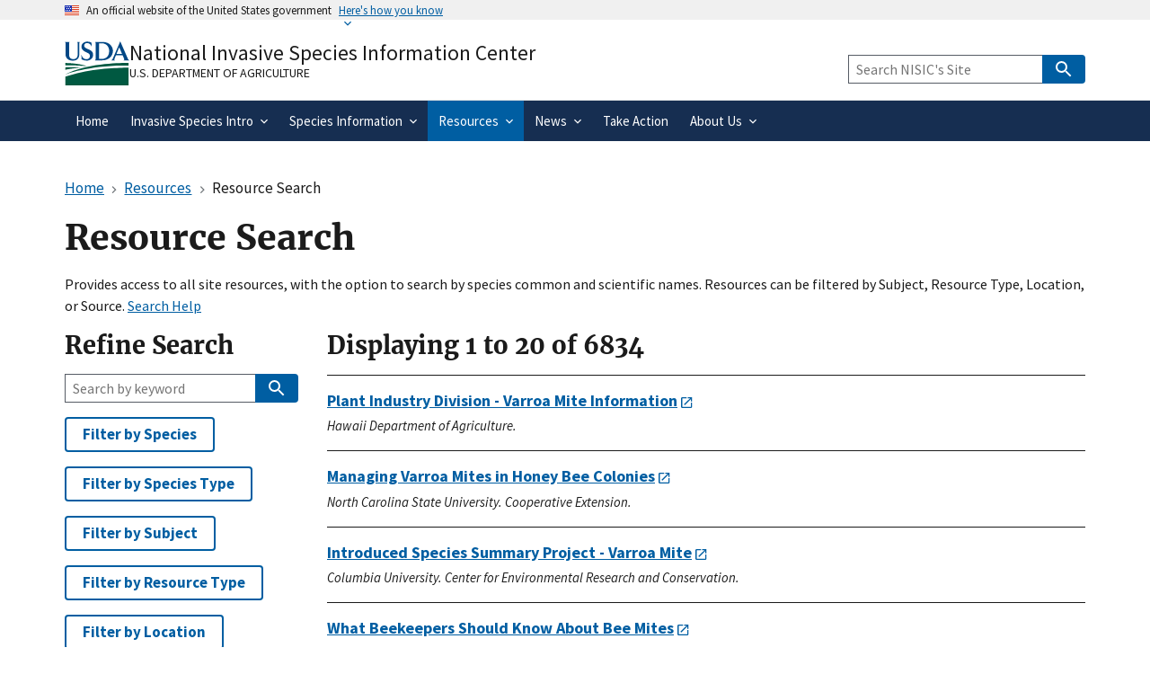

--- FILE ---
content_type: text/html; charset=UTF-8
request_url: https://www.invasivespeciesinfo.gov/resources/search?f%5B0%5D=field_subject%3A254&f%5B1%5D=field_source%3A66&f%5B2%5D=field_location%3A158&sort=search_api_relevance&order=desc
body_size: 12708
content:
<!DOCTYPE html>
<html lang="en" dir="ltr">
  <head>
    <meta charset="utf-8" />
<meta name="description" content="Provides access to site invasive species resources, and can be filtered by species name, topic, and location." />
<link rel="canonical" href="https://www.invasivespeciesinfo.gov/resources/search" />
<meta name="msvalidate.01" content="656BB6333E0E66DAF26EEEB7A33D55B2" />
<meta name="google-site-verification" content="bcj9y1glIx2QlVbaRtmKtbuGHO8p25Ua_CFuvr0AKOI" />
<meta name="Generator" content="Drupal 11 (https://www.drupal.org)" />
<meta name="MobileOptimized" content="width" />
<meta name="HandheldFriendly" content="true" />
<meta name="viewport" content="width=device-width, initial-scale=1.0" />
<link rel="icon" href="/themes/custom/global_subtheme/favicon.ico" type="image/vnd.microsoft.icon" />

    <title>Resource Search 1 | National Invasive Species Information Center</title>
    <link rel="apple-touch-icon-precomposed" href="/themes/custom/nal_global/images/favicons/favicon-57.png">
    <link rel="apple-touch-icon-precomposed" sizes="72x72" href="/themes/custom/nal_global/images/favicons/favicon-72.png">
    <link rel="apple-touch-icon-precomposed" sizes="114x114" href="/themes/custom/nal_global/images/favicons/favicon-114.png">
    <link rel="apple-touch-icon-precomposed" sizes="144x144" href="/themes/custom/nal_global/images/favicons/favicon-144.png">
    <link rel="stylesheet" media="all" href="/sites/default/files/css/css_zbFABFEhKu_c-w3i9lo5XEKAw6wYtz9eahSv3iWAG3g.css?delta=0&amp;language=en&amp;theme=global_subtheme&amp;include=[base64]" />
<link rel="stylesheet" media="all" href="/sites/default/files/css/css_9uUFQO7dux0I_ZQj7MByISXpg-TLoRchh1C8pmFng_I.css?delta=1&amp;language=en&amp;theme=global_subtheme&amp;include=[base64]" />

    <script type="application/json" data-drupal-selector="drupal-settings-json">{"path":{"baseUrl":"\/","pathPrefix":"","currentPath":"resources\/search","currentPathIsAdmin":false,"isFront":false,"currentLanguage":"en","theme":"themes\/custom\/global_subtheme","currentQuery":{"f":["field_subject:254","field_source:66","field_location:158"],"order":"desc","sort":"search_api_relevance"}},"pluralDelimiter":"\u0003","suppressDeprecationErrors":true,"ajaxPageState":{"libraries":"[base64]","theme":"global_subtheme","theme_token":null},"ajaxTrustedUrl":{"\/resources\/search":true,"https:\/\/search.invasivespeciesinfo.gov\/search":true},"gtag":{"tagId":"G-H1F3FTEGSQ","consentMode":false,"otherIds":["G-ER98FFN75C"],"events":[],"additionalConfigInfo":[]},"data":{"extlink":{"extTarget":false,"extTargetAppendNewWindowDisplay":true,"extTargetAppendNewWindowLabel":"(opens in a new window)","extTargetNoOverride":false,"extNofollow":false,"extTitleNoOverride":false,"extNoreferrer":false,"extFollowNoOverride":false,"extClass":"ext","extLabel":"(link is external)","extImgClass":false,"extSubdomains":false,"extExclude":"","extInclude":"","extCssExclude":".social-link,.usa-button,.important-links,.site-branding__usda","extCssInclude":"","extCssExplicit":"","extAlert":false,"extAlertText":"You are leaving a federal website to go to an external one.  We are not responsible for the content on external websites.","extHideIcons":false,"mailtoClass":"mailto","telClass":"","mailtoLabel":"(link sends email)","telLabel":"(link is a phone number)","extUseFontAwesome":false,"extIconPlacement":"append","extPreventOrphan":false,"extFaLinkClasses":"fa fa-external-link","extFaMailtoClasses":"fa fa-envelope-o","extAdditionalLinkClasses":"","extAdditionalMailtoClasses":"","extAdditionalTelClasses":"","extFaTelClasses":"fa fa-phone","allowedDomains":[],"extExcludeNoreferrer":""}},"sitewideAlert":{"refreshInterval":15000,"automaticRefresh":false},"facets_views_ajax":{"facets_summary_ajax":{"facets_summary_id":"resource_search_summary","view_id":"resource_search","current_display_id":"search_page","ajax_path":"\/views\/ajax"}},"user":{"uid":0,"permissionsHash":"9415cb1acf2c1d6baa94ad267bec2a0fc5123f38ad18046bdf83a6566f442393"}}</script>
<script src="/sites/default/files/js/js_ija8ZFugCrI4b9TqP2n12QC2VIUKi43fQ5LmFrot-d0.js?scope=header&amp;delta=0&amp;language=en&amp;theme=global_subtheme&amp;include=[base64]"></script>
<script src="/modules/contrib/google_tag/js/gtag.js?t81w3w"></script>
<script src="https://dap.digitalgov.gov/Universal-Federated-Analytics-Min.js?agency=USDA&amp;subagency=ARS-NAL&amp;siteplatform=Drupal&amp;yt=true&amp;pga4=G-H1F3FTEGSQ" id="_fed_an_ua_tag" async></script>

  </head>
  <body>
        <a href="#main-content" class="visually-hidden focusable">
      Skip to main content
    </a>
    
      <div class="dialog-off-canvas-main-canvas" data-off-canvas-main-canvas>
    <section class="usa-banner" aria-label="Official website of the United States government">
  <div class="usa-accordion">
    <header class="usa-banner__header">
      <div class="usa-banner__inner">
        <div class="grid-col-auto">
          <img aria-hidden="true" class="usa-banner__header-flag" src="/themes/custom/nal_global/uswds/img/us_flag_small.png" alt="" />
        </div>
        <div class="grid-col-fill tablet:grid-col-auto" aria-hidden="true">
          <p class="usa-banner__header-text">An official website of the United States government</p>
          <p class="usa-banner__header-action">Here&apos;s how you know</p>
        </div>
        <button type="button" class="usa-accordion__button usa-banner__button" aria-expanded="false" aria-controls="gov-banner-default">
          <span class="usa-banner__button-text">Here&apos;s how you know</span>
        </button>
      </div>
    </header>
    <div class="usa-banner__content usa-accordion__content" id="gov-banner-default">
      <div class="grid-row grid-gap-lg">
        <div class="usa-banner__guidance tablet:grid-col-6">
          <svg width="40px" height="40px" class="usa-banner__icon usa-media-block__img banner-svg" id="dot_gov_icon" data-name="dot gov icon" xmlns="http://www.w3.org/2000/svg" viewBox="0 0 54 54">
            <defs>
              <style>
                .icon-dot-gov-1 {
                  fill: #007faa;
                }

                .icon-dot-gov-2 {
                  fill: none;
                  stroke: #046b99 !important;
                  stroke-miterlimit: 10;
                }
              </style>
            </defs>
            <title>dot gov icon</title>
            <path class="icon-dot-gov-1" d="M36.5,20.91v1.36H35.15a0.71,0.71,0,0,1-.73.68H18.23a0.71,0.71,0,0,1-.73-0.68H16.14V20.91l10.18-4.07Zm0,13.57v1.36H16.14V34.48a0.71,0.71,0,0,1,.73-0.68h18.9A0.71,0.71,0,0,1,36.5,34.48ZM21.57,23.62v8.14h1.36V23.62h2.71v8.14H27V23.62h2.71v8.14h1.36V23.62h2.71v8.14h0.63a0.71,0.71,0,0,1,.73.68v0.68H17.5V32.45a0.71,0.71,0,0,1,.73-0.68h0.63V23.62h2.71Z" />
            <circle class="icon-dot-gov-2" cx="27" cy="27.12" r="26" />
          </svg>
          <div class="usa-media-block__body">
            <p>
              <strong>Official websites use .gov</strong><br>
                A <strong>.gov</strong> website belongs to an official government organization in the United States.            </p>
          </div>
        </div>
        <div class="usa-banner__guidance tablet:grid-col-6">
          <svg width="40px" height="40px" class="usa-banner__icon usa-media-block__img banner-svg" id="https_icon" data-name="https icon" xmlns="http://www.w3.org/2000/svg" viewBox="0 0 54 54">
            <defs>
              <style>
                .icon-https-1 {
                  fill: #549500;
                }

                .icon-https-2 {
                  fill: none;
                  stroke: #458600;
                  stroke-miterlimit: 10;
                }
              </style>
            </defs>
            <title>https icon</title>
            <path class="icon-https-1" d="M34.72,34.84a1.29,1.29,0,0,1-1.29,1.29H20.57a1.29,1.29,0,0,1-1.29-1.29V27.12a1.29,1.29,0,0,1,1.29-1.29H21V23.26a6,6,0,0,1,12,0v2.57h0.43a1.29,1.29,0,0,1,1.29,1.29v7.72Zm-4.29-9V23.26a3.43,3.43,0,0,0-6.86,0v2.57h6.86Z" />
            <circle class="icon-https-2" cx="27" cy="27.12" r="26" />
          </svg>
          <div class="usa-media-block__body">
            <p>
              <strong>Secure .gov websites use HTTPS</strong><br>
                A <strong>lock</strong> ( <span class="icon-lock"><svg xmlns="http://www.w3.org/2000/svg" width="52" height="64" viewBox="0 0 52 64" class="usa-banner__lock-image" role="img" aria-hidden="true"><path fill="#000000" fill-rule="evenodd" d="M26 0c10.493 0 19 8.507 19 19v9h3a4 4 0 0 1 4 4v28a4 4 0 0 1-4 4H4a4 4 0 0 1-4-4V32a4 4 0 0 1 4-4h3v-9C7 8.507 15.507 0 26 0zm0 8c-5.979 0-10.843 4.77-10.996 10.712L15 19v9h22v-9c0-6.075-4.925-11-11-11z"/></svg></span> ) or <strong>https://</strong> means you’ve safely connected to the .gov website. Share sensitive information only on official, secure websites.            </p>
          </div>
        </div>
      </div>
    </div>
  </div>
</section>



<header data-component-id="nal_global:header__extended" class="usa-header usa-header--extended">
  <div class="usa-navbar">
    
<div data-component-id="nal_global:site_branding" class="nal-site-branding">
  <svg xmlns="http://www.w3.org/2000/svg" viewBox="0 0 147.04 100.58" aria-labelledby="usda-logo">
  <title id="usda-logo">USDA Logo</title>
  <defs>
    <style>.usda-logo-1{fill:#004785;}.usda-logo-2{fill:#005941;}</style>
  </defs>
  <g id="Layer_2" data-name="Layer 2">
    <g id="Layer_1-2" data-name="Layer 1">
      <path class="usda-logo-1" d="M33.36,4.09l-.19,25.36c0,10.54-6.26,14.63-14.69,14.63C11.22,44.08,2,40.86,2,29.88V4.09A3.16,3.16,0,0,0,0,1.3H11.9A3.11,3.11,0,0,0,10,4.09v26c0,4.34,1.49,10.48,9.55,10.48,7.38,0,10-4.84,10-11L29.45,4.09A3,3,0,0,0,27.78,1.3H35A3,3,0,0,0,33.36,4.09Z"/>
      <path class="usda-logo-1" d="M50.15,44.08a26.37,26.37,0,0,1-11.9-3l-.31-10.48c1.18,4.4,4.9,10.23,11.35,10.23,6.13,0,8-4.4,8-7.44,0-6-5.39-6.76-11-9.8s-8.19-6.51-8.19-11.22C38.06,4,45.94.62,51.58.62a19.92,19.92,0,0,1,9.36,2.29l.31,9.18c-.87-3.29-4.4-8.25-10.35-8.25-4.72,0-6.58,3.29-6.58,6,0,3.78,2.67,5.2,8.5,7.87S64.6,22.44,64.6,31.06C64.6,38.81,57.78,44.08,50.15,44.08Z"/>
      <path class="usda-logo-1" d="M84.62,43.46H68.69a3.08,3.08,0,0,0,1.61-2.79V4.09A3,3,0,0,0,68.69,1.3H85.18c20.4,0,24.49,14.45,24.49,20.46C109.67,32.55,101.36,43.46,84.62,43.46ZM83.88,4.4c-1.49,0-4.78,0-5.71.13V40.24h5c14,0,17.92-9.43,17.92-18.48C101.05,14.32,96.71,4.4,83.88,4.4Z"/>
      <path class="usda-logo-1" d="M133.77,43.46c1.62-.87,1.93-1.73,1.49-3-.18-.62-1.8-4.4-3.53-8.61H116.54a89.58,89.58,0,0,0-3.47,8.55c-.56,1.49-.25,2.36,1.42,3.1h-8.55a7.38,7.38,0,0,0,2.91-3C110,38.07,126.33,0,126.33,0s16.5,38.07,17.61,40.42a5.45,5.45,0,0,0,3.1,3ZM124,13.39s-4.22,10.54-6.2,15.19H130.3C127.39,21.7,124,13.39,124,13.39Z"/>
      <path class="usda-logo-2" d="M145.18,49.42S55,47.18,1.52,75.65c0,0,56.63-22.39,143.66-20.15Z"/>
      <path class="usda-logo-2" d="M1.52,49.42s30.4.32,49.27,7.36c0,0-38.71-3.2-49.27-1.6Z"/>
      <path class="usda-logo-2" d="M1.52,59.34s21.76-1,34.88.32c0,0-31.68,3.84-34.88,5.44Z"/>
      <path class="usda-logo-2" d="M130.23,60.32h-.47C103.53,60.83,48.51,64,1.54,80.59v20l143.66,0V60.32S139.62,60.15,130.23,60.32Z"/>
    </g>
  </g>
</svg>

  <div class="nal-site-branding__text">
          <div class="nal-site-branding__site-name"><a href="/" title="Home" rel="home">National Invasive Species Information Center</a></div>
        <div class="nal-site-branding__usda site-branding__usda"><a href="https://www.usda.gov">U.S. Department of Agriculture</a></div>
  </div>
</div>

    <button data-component-id="nal_global:menu_button" class="usa-menu-btn cursor-pointer" type="button">Menu</button>

  </div>
  <nav aria-label="Primary navigation" class="usa-nav">
    <div class="usa-nav__inner">
      
<button class="usa-nav__close nal-close-button bg-transparent border-0 cursor-pointer" data-component-id="nal_global:close_button">
  <svg aria-hidden="true" class="usa-icon" focusable="false" role="img"><use href="/themes/custom/nal_global/uswds/img/sprite.svg#close"></use></svg>
  <span class="usa-sr-only">Close</span>
</button>


      <div class="usa-nav__secondary">
            <div id="block-global-subtheme-webform-usasearch" class="block block-webform block-webform-block">
  
    
      <form class="webform-submission-form webform-submission-add-form webform-submission-usasearch-form webform-submission-usasearch-add-form usa-search usa-search--small js-webform-details-toggle webform-details-toggle" role="search" data-drupal-selector="webform-submission-usasearch-add-form" action="https://search.invasivespeciesinfo.gov/search" method="get" id="webform-submission-usasearch-add-form" accept-charset="UTF-8">
  
  <div class="js-webform-type-search webform-type-search js-form-item form-item form-type-search js-form-type-search form-item-query js-form-item-query form-no-label">
      <label for="edit-query" class="usa-label visually-hidden">Keyword Search</label>
        <input class="usagov-search-autocomplete form-search usa-input" data-drupal-selector="edit-query" type="search" id="edit-query" name="query" size="40" maxlength="255" placeholder="Search NISIC&#039;s Site" />

        </div>
<input data-drupal-selector="edit-affiliate" type="hidden" name="affiliate" value="nisic" />
<div data-drupal-selector="edit-actions" class="form-actions webform-actions js-form-wrapper form-wrapper" id="edit-actions--WKOA5YFOZIM">
          
<button class="webform-button--submit button button--primary js-form-submit form-submit usa-button" data-drupal-selector="edit-actions-submit" type="submit" id="edit-actions-submit" name="op" value="Search" data-component-id="nal_global:button"><svg aria-hidden="true" class="usa-icon" focusable="false" role="img"><use href="/themes/custom/nal_global/uswds/img/sprite.svg#search"></use></svg>
<span class="nal-button__text">Search</span>
</button>




</div>


  
</form>

  </div>



  
      </div>

          
                    <ul data-component-id="nal_global:primary_navigation" class="usa-nav__primary usa-accordion">
                <li class="usa-nav__primary-item">
        
                          <a href="/" class="usa-nav-link" data-drupal-link-system-path="&lt;front&gt;"><span>Home</span></a>
        
              </li>
                <li class="usa-nav__primary-item">
        
                          
          <button class="usa-accordion__button usa-nav__link" aria-expanded="false" aria-controls="extended-nav-section-2"><span>Invasive Species Intro</span></button>
        
                                                <ul id="extended-nav-section-2" hidden class="usa-nav__submenu">
                <li class="usa-nav__submenu-item">
        
                          <a href="/about-invasive-species" data-drupal-link-system-path="node/3"><span>ABOUT INVASIVE SPECIES</span></a>
        
              </li>
                <li class="usa-nav__submenu-item">
        
                          <a href="/what-are-invasive-species" data-drupal-link-system-path="node/8000"><span>What are Invasive Species?</span></a>
        
              </li>
                <li class="usa-nav__submenu-item">
        
                          <a href="/federal-governments-response-invasive-species" data-drupal-link-system-path="node/8001"><span>Federal Government&#039;s Response</span></a>
        
              </li>
                <li class="usa-nav__submenu-item">
        
                          <a href="/ficmnew" data-drupal-link-system-path="node/12709"><span>Federal Interagency Committee for the Management of Noxious and Exotic Weeds</span></a>
        
              </li>
                <li class="usa-nav__submenu-item">
        
                          <a href="/itap" data-drupal-link-system-path="node/13522"><span>Federal Interagency Committee on Invasive Terrestrial Animals and Pathogens (ITAP)</span></a>
        
              </li>
        </ul>
  
              </li>
                <li class="usa-nav__primary-item">
        
                          
          <button class="usa-accordion__button usa-nav__link" aria-expanded="false" aria-controls="extended-nav-section-3"><span>Species Information</span></button>
        
                                                <ul id="extended-nav-section-3" hidden class="usa-nav__submenu">
                <li class="usa-nav__submenu-item">
        
                          <a href="/species-type" data-drupal-link-system-path="node/2"><span>WHAT ARE SPECIES PROFILES?</span></a>
        
              </li>
                <li class="usa-nav__submenu-item">
        
                          <a href="/terrestrial" data-drupal-link-system-path="taxonomy/term/74"><span>Terrestrial Invasives</span></a>
        
              </li>
                <li class="usa-nav__submenu-item">
        
                          <a href="/aquatic" data-drupal-link-system-path="taxonomy/term/75"><span>Aquatic Invasives</span></a>
        
              </li>
                <li class="usa-nav__submenu-item">
        
                          <a href="/species-profiles-list" data-drupal-link-system-path="node/10342"><span>Species Profiles List</span></a>
        
              </li>
                <li class="usa-nav__submenu-item">
        
                          <a href="/species-not-established-us" data-drupal-link-system-path="taxonomy/term/356"><span>Species Not Established in U.S.</span></a>
        
              </li>
        </ul>
  
              </li>
                <li class="usa-nav__primary-item">
        
                          
          <button class="usa-accordion__button usa-nav__link usa-current" aria-expanded="false" aria-controls="extended-nav-section-4"><span>Resources</span></button>
        
                                                <ul id="extended-nav-section-4" hidden class="usa-nav__submenu">
                <li class="usa-nav__submenu-item">
        
                          <a href="/resources" data-drupal-link-system-path="node/8104"><span>ALL RESOURCES</span></a>
        
              </li>
                <li class="usa-nav__submenu-item">
        
                          <a href="/resources-location" data-drupal-link-system-path="node/8059"><span>Resources by Location</span></a>
        
              </li>
                <li class="usa-nav__submenu-item">
        
                          <a href="/resources-subject" data-drupal-link-system-path="node/8086"><span>Resources by Subject or Type</span></a>
        
              </li>
                <li class="usa-nav__submenu-item">
        
                          <a href="/resources/search" class="usa-current" data-drupal-link-system-path="resources/search"><span>Resource Search</span></a>
        
              </li>
        </ul>
  
              </li>
                <li class="usa-nav__primary-item">
        
                          
          <button class="usa-accordion__button usa-nav__link" aria-expanded="false" aria-controls="extended-nav-section-5"><span>News</span></button>
        
                                                <ul id="extended-nav-section-5" hidden class="usa-nav__submenu">
                <li class="usa-nav__submenu-item">
        
                          <a href="/invasive-species-news-and-events" data-drupal-link-system-path="node/8093"><span>ALL NEWS AND EVENTS</span></a>
        
              </li>
                <li class="usa-nav__submenu-item">
        
                          <a href="/conferences-and-events" data-drupal-link-system-path="node/6"><span>Conferences and Events</span></a>
        
              </li>
                <li class="usa-nav__submenu-item">
        
                          <a href="/subject/emerging-issues" data-drupal-link-system-path="taxonomy/term/273"><span>Emerging Issues</span></a>
        
              </li>
                <li class="usa-nav__submenu-item">
        
                          <a href="/federal-register-notices" data-drupal-link-system-path="node/8100"><span>Federal Register Notices</span></a>
        
              </li>
                <li class="usa-nav__submenu-item">
        
                          <a href="/newsmedia" data-drupal-link-system-path="node/8134"><span>Newsmedia</span></a>
        
              </li>
                <li class="usa-nav__submenu-item">
        
                          <a href="/whats-new" data-drupal-link-system-path="node/8154"><span>What&#039;s New</span></a>
        
              </li>
        </ul>
  
              </li>
                <li class="usa-nav__primary-item">
        
                          <a href="/take-action" class="usa-nav-link" data-drupal-link-system-path="node/8223"><span>Take Action</span></a>
        
              </li>
                <li class="usa-nav__primary-item">
        
                          
          <button class="usa-accordion__button usa-nav__link" aria-expanded="false" aria-controls="extended-nav-section-7"><span>About Us</span></button>
        
                                                <ul id="extended-nav-section-7" hidden class="usa-nav__submenu">
                <li class="usa-nav__submenu-item">
        
                          <a href="/about-our-site" data-drupal-link-system-path="node/7999"><span>ABOUT OUR SITE</span></a>
        
              </li>
                <li class="usa-nav__submenu-item">
        
                          <a href="/what-national-invasive-species-information-center-nisic" data-drupal-link-system-path="node/4"><span>What is NISIC?</span></a>
        
              </li>
                <li class="usa-nav__submenu-item">
        
                          <a href="/contact-us" data-drupal-link-system-path="node/8035"><span>Contact Us</span></a>
        
              </li>
                <li class="usa-nav__submenu-item">
        
                          <a href="/site-map" data-drupal-link-system-path="node/10047"><span>Site Map</span></a>
        
              </li>
                <li class="usa-nav__submenu-item">
        
                          <a href="/web-site-redesign" data-drupal-link-system-path="node/8290"><span>Web Site Redesign</span></a>
        
              </li>
                <li class="usa-nav__submenu-item">
        
                          <a href="/invasive-species-acronyms-and-abbreviations" data-drupal-link-system-path="node/8073"><span>Acronyms and Abbreviations</span></a>
        
              </li>
        </ul>
  
              </li>
        </ul>
  






      </div>
  </nav>
</header>


  <div class="grid-container">
    <div class="grid-row grid-gap">
      <div class="grid-col-12 margin-bottom-2">
        <div id="block-global-subtheme-breadcrumbs" class="block block-system block-system-breadcrumb-block">
  
    
        
<nav data-component-id="nal_global:breadcrumbs" aria-label="Breadcrumbs" class="usa-breadcrumb">
  <ol class="usa-breadcrumb__list">
                <li class="usa-breadcrumb__list-item">
                  <a href="/" class="usa-breadcrumb__link"><span>Home</span></a>
              </li>
                <li class="usa-breadcrumb__list-item">
                  <a href="/resources" class="usa-breadcrumb__link"><span>Resources</span></a>
              </li>
                              <li class="usa-breadcrumb__list-item usa-current" aria-current="page">
                  <span>Resource Search</span>
              </li>
      </ol>
</nav>



  </div>


                                      <div class="highlighted">  <div class="region region--highlighted">
    <div id="block-global-subtheme-sitewidealert" class="block block-sitewide-alert-block">
  
    
      <div data-sitewide-alert role="banner"></div>
  </div>
<div data-drupal-messages-fallback class="hidden"></div>

  </div>
</div>
                  
                                      
                  
        <div id="block-global-subtheme-page-title" class="block block-core block-page-title-block">
  
    
      
  <h1 class="margin-top-0">Resource Search</h1>


  </div>

        <p>Provides access to all site resources, with the option to search by species common and scientific names. Resources can be filtered by Subject, Resource Type, Location, or Source.  <a href="/search-help">Search Help</a></p>
      </div>
    </div>

    <div class="grid-row grid-gap">

                  <section class="tablet:grid-col-9">

                          <main id="main-content">
              <div class="region region--content">
    <div id="block-global-subtheme-content" class="block block-system block-system-main-block">
  
    
      <div class="views-element-container"><div class="js-view-dom-id-0d2c163deb7afc7f7ac685b734f170e3439cd7e287c975baabf107c70b3d291b">
  
  
  

      <header>
      <h2>Displaying 1 to 20 of 6834</h2>
    </header>
  
  
  

  <div>
  
  <ul class="usa-collection">

          <li class="usa-collection__item"><div class="usa-collection__body clearfix">

  
  <h3 class="usa-collection__heading">
    <a href="https://hdoa.hawaii.gov/pi/varroa-mite-information/" rel="bookmark"><span>Plant Industry Division -  Varroa Mite Information</span>
</a>
  </h3>
  

      <ul class="usa-collection__meta">
                                      <li class="usa-collection__meta-item">
            <div class="text-italic"><p>Hawaii Department of Agriculture.</p>
</div>
      </li>
                                              </ul>
  
</div>

</li>
          <li class="usa-collection__item"><div class="usa-collection__body clearfix">

  
  <h3 class="usa-collection__heading">
    <a href="https://content.ces.ncsu.edu/managing-varroa-mites-in-honey-bee-colonies" rel="bookmark"><span>Managing Varroa Mites in Honey Bee Colonies</span>
</a>
  </h3>
  

      <ul class="usa-collection__meta">
                                      <li class="usa-collection__meta-item">
            <div class="text-italic"><p>North Carolina State University. Cooperative Extension.</p>
</div>
      </li>
                                              </ul>
  
</div>

</li>
          <li class="usa-collection__item"><div class="usa-collection__body clearfix">

  
  <h3 class="usa-collection__heading">
    <a href="http://www.columbia.edu/itc/cerc/danoff-burg/invasion_bio/inv_spp_summ/varroa_destructor.html" rel="bookmark"><span>Introduced Species Summary Project - Varroa Mite</span>
</a>
  </h3>
  

      <ul class="usa-collection__meta">
                                      <li class="usa-collection__meta-item">
            <div class="text-italic"><p>Columbia University. Center for Environmental Research and Conservation.</p>
</div>
      </li>
                                              </ul>
  
</div>

</li>
          <li class="usa-collection__item"><div class="usa-collection__body clearfix">

  
  <h3 class="usa-collection__heading">
    <a href="https://extension.entm.purdue.edu/publications/E-201/E-201.html" rel="bookmark"><span>What Beekeepers Should Know About Bee Mites</span>
</a>
  </h3>
  

      <ul class="usa-collection__meta">
                        <li class="usa-collection__meta-item">
            <div class="field__item">Sep 2018</div>
      
</li>
                                <li class="usa-collection__meta-item">
            <div class="text-italic"><p>Purdue University. Entomology Extension. Indiana Cooperative Agricultural Pest Survey (CAPS).</p>
</div>
      </li>
                                              </ul>
  
</div>

</li>
          <li class="usa-collection__item"><div class="usa-collection__body clearfix">

  
  <h3 class="usa-collection__heading">
    <a href="https://bee-health.extension.org/varroa-mites/" rel="bookmark"><span>Bee Health - Varroa Mites</span>
</a>
  </h3>
  

      <ul class="usa-collection__meta">
                                      <li class="usa-collection__meta-item">
            <div class="text-italic"><p>eXtension.</p>
</div>
      </li>
                                              </ul>
  
</div>

</li>
          <li class="usa-collection__item"><div class="usa-collection__body clearfix">

  
  <h3 class="usa-collection__heading">
    <a href="http://extension.msstate.edu/publications/publications/managing-varroa-mites-honey-bee-colonies" rel="bookmark"><span>Managing Varroa Mites in Honey Bee Colonies</span>
</a>
  </h3>
  

      <ul class="usa-collection__meta">
                                      <li class="usa-collection__meta-item">
            <div class="text-italic"><p>Mississippi State University. Extension.</p>
</div>
      </li>
                                              </ul>
  
</div>

</li>
          <li class="usa-collection__item"><div class="usa-collection__body clearfix">

  
  <h3 class="usa-collection__heading">
    <a href="https://cdn.agclassroom.org/ca/resources/fact/invasion6_varroa.pdf" rel="bookmark"><span>Stop the Invasion Fact Sheet - Varroa Mite</span>
 [PDF, 655 KB]</a>
  </h3>
  

      <ul class="usa-collection__meta">
                        <li class="usa-collection__meta-item">
            <div class="field__item">2015</div>
      
</li>
                                <li class="usa-collection__meta-item">
            <div class="text-italic"><p>California Foundation for Agriculture in the Classroom.</p>
</div>
      </li>
                                <li class="usa-collection__meta-item">
            <div class="field__item"><p>See also:&nbsp;<a href="https://learnaboutag.org/resources/fact_invasion/">Stop the Invasion Fact Sheet Set</a>&nbsp;for more resources</p>
</div>
      
</li>
                                </ul>
  
</div>

</li>
          <li class="usa-collection__item"><div class="usa-collection__body clearfix">

  
  <h3 class="usa-collection__heading">
    <a href="https://www.youtube.com/watch?v=lc8iardSPOo" rel="bookmark"><span>YouTube - Sea Lamprey in the Great Lakes</span>
</a>
  </h3>
  

      <ul class="usa-collection__meta">
                                      <li class="usa-collection__meta-item">
            <div class="text-italic"><p>Google. YouTube; Wisconsin First Detector Network.</p>
</div>
      </li>
                                              <li class="usa-collection__meta-item">
            <div class="field__item"><div>
  
  
            <div class="field__item"><iframe src="https://www.invasivespeciesinfo.gov/media/oembed?url=https%3A//www.youtube.com/watch%3Fv%3Dlc8iardSPOo&amp;max_width=600&amp;max_height=338&amp;hash=8MjREQ07uGyVt-0tP56huwwti8YGwMYDXpz0LjrRV48" width="600" height="338" class="media-oembed-content" loading="eager" title="Sea Lamprey in the Great Lakes"></iframe>
</div>
      

</div>
</div>
      
</li>
                  </ul>
  
</div>

</li>
          <li class="usa-collection__item"><div class="usa-collection__body clearfix">

  
  <h3 class="usa-collection__heading">
    <a href="https://www.evergladescisma.org/the-dirty-dozen/burmese-python/" rel="bookmark"><span>The Dirty Dozen - Burmese Python</span>
</a>
  </h3>
  

      <ul class="usa-collection__meta">
                                      <li class="usa-collection__meta-item">
            <div class="text-italic"><p>Everglades Cooperative Invasive Species Management Area.</p>
</div>
      </li>
                                              </ul>
  
</div>

</li>
          <li class="usa-collection__item"><div class="usa-collection__body clearfix">

  
  <h3 class="usa-collection__heading">
    <a href="https://www.evergladescisma.org/the-dirty-dozen/old-world-climbing-fern/" rel="bookmark"><span>The Dirty Dozen - Old World Climbing Fern</span>
</a>
  </h3>
  

      <ul class="usa-collection__meta">
                                      <li class="usa-collection__meta-item">
            <div class="text-italic"><p>Everglades Cooperative Invasive Species Management Area.</p>
</div>
      </li>
                                              </ul>
  
</div>

</li>
          <li class="usa-collection__item"><div class="usa-collection__body clearfix">

  
  <h3 class="usa-collection__heading">
    <a href="https://www.youtube.com/watch?v=ZA7r2kMO2Z0" rel="bookmark"><span>YouTube - Going Rogue: The Story of Japanese Barberry</span>
</a>
  </h3>
  

      <ul class="usa-collection__meta">
                                      <li class="usa-collection__meta-item">
            <div class="text-italic"><p>Google. YouTube; University of Minnesota Extension.</p>
</div>
      </li>
                                              <li class="usa-collection__meta-item">
            <div class="field__item"><div>
  
  
            <div class="field__item"><iframe src="https://www.invasivespeciesinfo.gov/media/oembed?url=https%3A//www.youtube.com/watch%3Fv%3DZA7r2kMO2Z0&amp;max_width=600&amp;max_height=338&amp;hash=EsuxM1-yLzu0HIRiO37FY7E1vGgb81W-U4xeIqa_J38" width="600" height="338" class="media-oembed-content" loading="eager" title="Going rogue: The story of Japanese Barberry"></iframe>
</div>
      

</div>
</div>
      
</li>
                  </ul>
  
</div>

</li>
          <li class="usa-collection__item"><div class="usa-collection__body clearfix">

  
  <h3 class="usa-collection__heading">
    <a href="https://www.youtube.com/watch?v=EcfLC3as3vc&amp;list=PLrHSUkaSXGAH1Hwr4kLwBMhcGdIxvoMm7" rel="bookmark"><span>YouTube - Alewife</span>
</a>
  </h3>
  

      <ul class="usa-collection__meta">
                                      <li class="usa-collection__meta-item">
            <div class="text-italic"><p>Google. YouTube; Vermont Fish &amp; Wildlife Department.</p>
</div>
      </li>
                                              <li class="usa-collection__meta-item">
            <div class="field__item"><div>
  
  
            <div class="field__item"><iframe src="https://www.invasivespeciesinfo.gov/media/oembed?url=https%3A//www.youtube.com/watch%3Fv%3DEcfLC3as3vc&amp;max_width=600&amp;max_height=338&amp;hash=57TTHJmx70cIO8Nmxd5VCUGQ_qHtlQOqs1TTLWrWytY" width="600" height="338" class="media-oembed-content" loading="eager" title="Alewife"></iframe>
</div>
      

</div>
</div>
      
</li>
                  </ul>
  
</div>

</li>
          <li class="usa-collection__item"><div class="usa-collection__body clearfix">

  
  <h3 class="usa-collection__heading">
    <a href="https://www.youtube.com/watch?v=a85C7y8gjmk" rel="bookmark"><span>YouTube - Eradicating the Pink Bollworm</span>
</a>
  </h3>
  

      <ul class="usa-collection__meta">
                        <li class="usa-collection__meta-item">
            <div class="field__item">Sep 2018</div>
      
</li>
                                <li class="usa-collection__meta-item">
            <div class="text-italic"><p>Google. YouTube; California Department of Food and Agriculture.</p>
</div>
      </li>
                                <li class="usa-collection__meta-item">
            <div class="field__item"><p>Following a Pink Bollworm quarantine and eradication program that endured for more than 50 years, the <abbr title="United States Department of Agriculture">USDA</abbr> lifted regulations for the cotton pest in September 2018. In this video, the California Department of Food and Agriculture examines the history of the program and the innovation that brought it at long last to a conclusion.</p>
</div>
      
</li>
                                <li class="usa-collection__meta-item">
            <div class="field__item"><div>
  
  
            <div class="field__item"><iframe src="https://www.invasivespeciesinfo.gov/media/oembed?url=https%3A//www.youtube.com/watch%3Fv%3Da85C7y8gjmk&amp;max_width=600&amp;max_height=338&amp;hash=k2nFzjp5Di7NfmrwY3Mn-EbrCp0Kg48kdSeUOUb_-Gc" width="600" height="338" class="media-oembed-content" loading="eager" title="Eradicating the Pink Bollworm"></iframe>
</div>
      

</div>
</div>
      
</li>
                  </ul>
  
</div>

</li>
          <li class="usa-collection__item"><div class="usa-collection__body clearfix">

  
  <h3 class="usa-collection__heading">
    <a href="https://www.aphis.usda.gov/plant-pests-diseases/cotton-pests" rel="bookmark"><span>Cotton Pests (boll weevil and pink bollworm)</span>
</a>
  </h3>
  

      <ul class="usa-collection__meta">
                                      <li class="usa-collection__meta-item">
            <div class="text-italic"><p><abbr title="United States Department of Agriculture">USDA</abbr>.&nbsp;<abbr title="Animal and Plant Health Inspection Service">APHIS</abbr>. Plant Protection and Quarantine.</p>
</div>
      </li>
                                              </ul>
  
</div>

</li>
          <li class="usa-collection__item"><div class="usa-collection__body clearfix">

  
  <h3 class="usa-collection__heading">
    <a href="https://www.dfo-mpo.gc.ca/species-especes/profiles-profils/europeangreencrab-crabevert-eng.html" rel="bookmark"><span>Identify an Aquatic Invasive Species - European Green Crab</span>
</a>
  </h3>
  

      <ul class="usa-collection__meta">
                                      <li class="usa-collection__meta-item">
            <div class="text-italic"><p>Fisheries and Oceans Canada.</p>
</div>
      </li>
                                              </ul>
  
</div>

</li>
          <li class="usa-collection__item"><div class="usa-collection__body clearfix">

  
  <h3 class="usa-collection__heading">
    <a href="https://nas.er.usgs.gov/queries/factsheet.aspx?SpeciesID=190" rel="bookmark"><span>Nonindigenous Aquatic Species Database: Fact Sheet - Green Crab</span>
</a>
  </h3>
  

      <ul class="usa-collection__meta">
                                      <li class="usa-collection__meta-item">
            <div class="text-italic"><p><abbr title="Department of the Interior">DOI</abbr>. <abbr title="United States Geological Survey">USGS</abbr>. Wetland and Aquatic Research Center.</p>
</div>
      </li>
                                <li class="usa-collection__meta-item">
            <div class="field__item"><p>Provides distribution maps and collection information (State and County).</p>
</div>
      
</li>
                                </ul>
  
</div>

</li>
          <li class="usa-collection__item"><div class="usa-collection__body clearfix">

  
  <h3 class="usa-collection__heading">
    <a href="https://tsusinvasives.org/home/database/carcinus-maenas" rel="bookmark"><span>TISI Inventory - European Green Crab</span>
</a>
  </h3>
  

      <ul class="usa-collection__meta">
                                      <li class="usa-collection__meta-item">
            <div class="text-italic"><p>Texas State University System. Texas Invasive Species Institute.</p>
</div>
      </li>
                                              </ul>
  
</div>

</li>
          <li class="usa-collection__item"><div class="usa-collection__body clearfix">

  
  <h3 class="usa-collection__heading">
    <a href="https://www.youtube.com/watch?v=JIcaKDsfzp8" rel="bookmark"><span>YouTube - The Asian Shore Crab: A Perilous Invasion</span>
</a>
  </h3>
  

      <ul class="usa-collection__meta">
                                      <li class="usa-collection__meta-item">
            <div class="text-italic"><p>Google. YouTube; Tufts University.</p>
</div>
      </li>
                                              <li class="usa-collection__meta-item">
            <div class="field__item"><div>
  
  
            <div class="field__item"><iframe src="https://www.invasivespeciesinfo.gov/media/oembed?url=https%3A//www.youtube.com/watch%3Fv%3DJIcaKDsfzp8&amp;max_width=600&amp;max_height=338&amp;hash=PA6nZDT0C5OLFa49KAkIsHx2sPHeSHNwVfkv2mGZF3g" width="600" height="338" class="media-oembed-content" loading="eager" title="The Asian Shore Crab: A Perilous Invasion"></iframe>
</div>
      

</div>
</div>
      
</li>
                  </ul>
  
</div>

</li>
          <li class="usa-collection__item"><div class="usa-collection__body clearfix">

  
  <h3 class="usa-collection__heading">
    <a href="https://www.clemson.edu/public/regulatory/plant-industry/plant-pest-regulations/state-plant-pest-information/pests_list.html" rel="bookmark"><span>State Plant Pest List</span>
</a>
  </h3>
  

      <ul class="usa-collection__meta">
                                      <li class="usa-collection__meta-item">
            <div class="text-italic"><p>Clemson University. Regulatory Services.</p>
</div>
      </li>
                                <li class="usa-collection__meta-item">
            <div class="field__item"><p>﻿This page shall serve as the official listing of plant pests in accordance with South Carolina Code of Regulations Chapter 27 Article 10.</p>
</div>
      
</li>
                                </ul>
  
</div>

</li>
          <li class="usa-collection__item"><div class="usa-collection__body clearfix">

  
  <h3 class="usa-collection__heading">
    <a href="https://www.youtube.com/watch?v=dKHEvz9gdD8&amp;list=PLnWrSBjZVh9ca6gVsTswtJ1A25YtdivZw&amp;index=2&amp;t=0s" rel="bookmark"><span>YouTube - What is Boxwood Blight?</span>
</a>
  </h3>
  

      <ul class="usa-collection__meta">
                                      <li class="usa-collection__meta-item">
            <div class="text-italic"><p>Google. YouTube; Virginia Cooperative Extension Master Gardener.</p>
</div>
      </li>
                                              <li class="usa-collection__meta-item">
            <div class="field__item"><div>
  
  
            <div class="field__item"><iframe src="https://www.invasivespeciesinfo.gov/media/oembed?url=https%3A//www.youtube.com/watch%3Fv%3DdKHEvz9gdD8&amp;max_width=600&amp;max_height=338&amp;hash=26uCYVLjl0mqx0o7yWE2rfbqRHAT08HMCMYh0a-Gd5o" width="600" height="338" class="media-oembed-content" loading="eager" title="What is Boxwood Blight?"></iframe>
</div>
      

</div>
</div>
      
</li>
                  </ul>
  
</div>

</li>
    
  </ul>

</div>

      
<nav data-component-id="nal_global:pagination" aria-label="Pagination" class="usa-pagination">
  <ul class="js-pager__items usa-pagination__list">
                      <li class="usa-pagination__item usa-pagination__arrow usa-pagination__page-no">
        <a href="?f%5B0%5D=field_subject%3A254&amp;f%5B1%5D=field_source%3A66&amp;f%5B2%5D=field_location%3A158&amp;sort=search_api_relevance&amp;order=desc&amp;page=0" aria-label="Page 1" class="usa-pagination__button usa-current">1</a>
      </li>
          <li class="usa-pagination__item usa-pagination__arrow usa-pagination__page-no">
        <a href="?f%5B0%5D=field_subject%3A254&amp;f%5B1%5D=field_source%3A66&amp;f%5B2%5D=field_location%3A158&amp;sort=search_api_relevance&amp;order=desc&amp;page=1" aria-label="Page 2" class="usa-pagination__button">2</a>
      </li>
          <li class="usa-pagination__item usa-pagination__arrow usa-pagination__page-no">
        <a href="?f%5B0%5D=field_subject%3A254&amp;f%5B1%5D=field_source%3A66&amp;f%5B2%5D=field_location%3A158&amp;sort=search_api_relevance&amp;order=desc&amp;page=2" aria-label="Page 3" class="usa-pagination__button">3</a>
      </li>
          <li class="usa-pagination__item usa-pagination__arrow usa-pagination__page-no">
        <a href="?f%5B0%5D=field_subject%3A254&amp;f%5B1%5D=field_source%3A66&amp;f%5B2%5D=field_location%3A158&amp;sort=search_api_relevance&amp;order=desc&amp;page=3" aria-label="Page 4" class="usa-pagination__button">4</a>
      </li>
          <li class="usa-pagination__item usa-pagination__arrow usa-pagination__page-no">
        <a href="?f%5B0%5D=field_subject%3A254&amp;f%5B1%5D=field_source%3A66&amp;f%5B2%5D=field_location%3A158&amp;sort=search_api_relevance&amp;order=desc&amp;page=4" aria-label="Page 5" class="usa-pagination__button">5</a>
      </li>
          <li class="usa-pagination__item usa-pagination__arrow usa-pagination__page-no">
        <a href="?f%5B0%5D=field_subject%3A254&amp;f%5B1%5D=field_source%3A66&amp;f%5B2%5D=field_location%3A158&amp;sort=search_api_relevance&amp;order=desc&amp;page=5" aria-label="Page 6" class="usa-pagination__button">6</a>
      </li>
          <li class="usa-pagination__item usa-pagination__arrow usa-pagination__page-no">
        <a href="?f%5B0%5D=field_subject%3A254&amp;f%5B1%5D=field_source%3A66&amp;f%5B2%5D=field_location%3A158&amp;sort=search_api_relevance&amp;order=desc&amp;page=6" aria-label="Page 7" class="usa-pagination__button">7</a>
      </li>
          <li class="usa-pagination__item usa-pagination__arrow usa-pagination__page-no">
        <a href="?f%5B0%5D=field_subject%3A254&amp;f%5B1%5D=field_source%3A66&amp;f%5B2%5D=field_location%3A158&amp;sort=search_api_relevance&amp;order=desc&amp;page=7" aria-label="Page 8" class="usa-pagination__button">8</a>
      </li>
          <li class="usa-pagination__item usa-pagination__arrow usa-pagination__page-no">
        <a href="?f%5B0%5D=field_subject%3A254&amp;f%5B1%5D=field_source%3A66&amp;f%5B2%5D=field_location%3A158&amp;sort=search_api_relevance&amp;order=desc&amp;page=8" aria-label="Page 9" class="usa-pagination__button">9</a>
      </li>
              <li aria-label="ellipsis indicating non-visible pages" class="usa-pagination__item usa-pagination__overflow"><span>…</span></li>
              <li class="usa-pagination__item usa-pagination__arrow usa-pagination__page-no">
        <a href="?f%5B0%5D=field_subject%3A254&amp;f%5B1%5D=field_source%3A66&amp;f%5B2%5D=field_location%3A158&amp;sort=search_api_relevance&amp;order=desc&amp;page=1" aria-label="Next page" class="usa-pagination__link usa-pagination__next-page">
          <span class="usa-pagination__link-text">Next </span>
          <svg aria-hidden="true" class="usa-icon" focusable="false" role="img"><use href="/themes/custom/nal_global/uswds/img/sprite.svg#navigate_next"></use></svg>
        </a>
      </li>
              <li class="usa-pagination__item usa-pagination__arrow usa-pagination__page-no">
        <a href="?f%5B0%5D=field_subject%3A254&amp;f%5B1%5D=field_source%3A66&amp;f%5B2%5D=field_location%3A158&amp;sort=search_api_relevance&amp;order=desc&amp;page=341" aria-label="Last page" class="usa-pagination__link usa-pagination__next-page">
          <span class="usa-pagination__link-text">Last </span>
          <svg aria-hidden="true" class="usa-icon" focusable="false" role="img"><use href="/themes/custom/nal_global/uswds/img/sprite.svg#navigate_far_next"></use></svg>
        </a>
      </li>
      </ul>
</nav>




  
  

  
  
</div>
</div>

  </div>

  </div>

          </main>
              </section>

                              <aside class="tablet:grid-col-3 tablet:order-first">
            <h2>Refine Search</h2>
              <div class="region region--sidebar-first">
    <div class="views-exposed-form usa-search usa-search--small block block-views block-views-exposed-filter-blockresource-search-search-page" role="search" data-drupal-selector="views-exposed-form-resource-search-search-page" id="block-global-subtheme-exposedformresource-searchsearch-page">
  
    
      <form action="/resources/search" method="get" id="views-exposed-form-resource-search-search-page" accept-charset="UTF-8" class="usa-form">
  <div class="js-form-item form-item form-type-search js-form-type-search form-item-fulltext js-form-item-fulltext form-no-label">
      <label for="edit-fulltext--2" class="usa-label visually-hidden">Keyword Search</label>
        <input placeholder="Search by keyword" data-drupal-selector="edit-fulltext" type="search" id="edit-fulltext--2" name="fulltext" size="30" maxlength="128" class="form-search usa-input" />

        </div>
<div data-drupal-selector="edit-actions" class="form-actions js-form-wrapper form-wrapper" id="edit-actions--kxfRlMlwErQ">
          
<button data-drupal-selector="edit-submit-resource-search-2" type="submit" id="edit-submit-resource-search--2" value="Search" class="button js-form-submit form-submit usa-button" data-component-id="nal_global:button"><svg aria-hidden="true" class="usa-icon" focusable="false" role="img"><use href="/themes/custom/nal_global/uswds/img/sprite.svg#search"></use></svg>
<span class="nal-button__text">Search</span>
</button>



</div>


</form>

  </div>
<div data-drupal-facets-summary-id="resource_search_summary" id="block-global-subtheme-resourcesearchsummary" class="block block-facets-summary block-facets-summary-blockresource-search-summary">
  
    
      


  </div>
<div id="block-global-subtheme-species" class="block block-dialog-facets block-dialog-facets-link-blockspecies">
  
    
      <a href="/dialog-facets/species?f%5B0%5D=field_subject%3A254&amp;f%5B1%5D=field_source%3A66&amp;f%5B2%5D=field_location%3A158&amp;sort=search_api_relevance&amp;order=desc" class="use-ajax usa-button usa-button--outline" data-dialog-options="{&quot;width&quot;:350}" rel="nofollow" data-dialog-type="modal">Filter by Species</a>
  </div>
<div id="block-global-subtheme-speciestype" class="block block-dialog-facets block-dialog-facets-link-blockresource-species-type">
  
    
      <a href="/dialog-facets/resource_species_type?f%5B0%5D=field_subject%3A254&amp;f%5B1%5D=field_source%3A66&amp;f%5B2%5D=field_location%3A158&amp;sort=search_api_relevance&amp;order=desc" class="use-ajax usa-button usa-button--outline" data-dialog-options="{&quot;width&quot;:350}" rel="nofollow" data-dialog-type="modal">Filter by Species Type</a>
  </div>
<div id="block-global-subtheme-subject" class="block block-dialog-facets block-dialog-facets-link-blocksubject">
  
    
      <a href="/dialog-facets/subject?f%5B0%5D=field_subject%3A254&amp;f%5B1%5D=field_source%3A66&amp;f%5B2%5D=field_location%3A158&amp;sort=search_api_relevance&amp;order=desc" class="use-ajax usa-button usa-button--outline" data-dialog-options="{&quot;width&quot;:350}" rel="nofollow" data-dialog-type="modal">Filter by Subject</a>
  </div>
<div id="block-global-subtheme-resourcetype" class="block block-dialog-facets block-dialog-facets-link-blockresource-type">
  
    
      <a href="/dialog-facets/resource_type?f%5B0%5D=field_subject%3A254&amp;f%5B1%5D=field_source%3A66&amp;f%5B2%5D=field_location%3A158&amp;sort=search_api_relevance&amp;order=desc" class="use-ajax usa-button usa-button--outline" data-dialog-options="{&quot;width&quot;:350}" rel="nofollow" data-dialog-type="modal">Filter by Resource Type</a>
  </div>
<div id="block-global-subtheme-location" class="block block-dialog-facets block-dialog-facets-link-blocklocation">
  
    
      <a href="/dialog-facets/location?f%5B0%5D=field_subject%3A254&amp;f%5B1%5D=field_source%3A66&amp;f%5B2%5D=field_location%3A158&amp;sort=search_api_relevance&amp;order=desc" class="use-ajax usa-button usa-button--outline" data-dialog-options="{&quot;width&quot;:350}" rel="nofollow" data-dialog-type="modal">Filter by Location</a>
  </div>
<div id="block-global-subtheme-source" class="block block-dialog-facets block-dialog-facets-link-blocksource">
  
    
      <a href="/dialog-facets/source?f%5B0%5D=field_subject%3A254&amp;f%5B1%5D=field_source%3A66&amp;f%5B2%5D=field_location%3A158&amp;sort=search_api_relevance&amp;order=desc" class="use-ajax usa-button usa-button--outline" data-dialog-options="{&quot;width&quot;:350}" rel="nofollow" data-dialog-type="modal">Filter by Source</a>
  </div>
<div id="block-global-subtheme-resource-search-sort" class="block block-search-api-sorts block-search-api-sorts-blockviews-pageresource-search__search-page">
  
    
            

<div class="nal-dropdown usa-accordion nal-dropdown--small">
    <button class="nal-dropdown__button usa-accordion__button" aria-controls="nal-dropdown" aria-expanded="false">Sort by: Relevance             
(Most - Least)

  </button>
  <div class="usa-accordion__content" id="nal-dropdown" hidden>
        
<ul class="search-api-sorts search-api-sorts--views-pageresource-search__search-page nal-sort-ordinality nal-dropdown-menu" data-component-id="nal_global:dropdown_menu">
      <li class="nal_dropdown_menu__item"><a href="/resources/search?f%5B0%5D=field_subject%3A254&amp;f%5B1%5D=field_source%3A66&amp;f%5B2%5D=field_location%3A158&amp;sort=search_api_relevance&amp;order=desc">Relevance         
<span data-component-id="nal_global:sort_ordinality" class="nal-sort-ordinality">(Most - Least)</span>

</a>

</li>
      <li class="nal_dropdown_menu__item"><a href="/resources/search?f%5B0%5D=field_subject%3A254&amp;f%5B1%5D=field_source%3A66&amp;f%5B2%5D=field_location%3A158&amp;sort=title_string&amp;order=asc">Title   
<span data-component-id="nal_global:sort_ordinality" class="nal-sort-ordinality">(Asc)</span>

</a>

</li>
  </ul>

    </div>
</div>



  </div>

  </div>

          </aside>
              
                </div>
  </div>

  <footer class="usa-footer">
                  <div class="usa-footer__primary-section">
          <div class="grid-container">
              <div class="region region--footer">
      
<nav id="block-global-subtheme-footer" data-component-id="nal_global:footer_navigation" class="usa-footer__nav" aria-label="Footer menu">
  
    
  <ul class="grid-row grid-gap">
          <li class="usa-footer__primary-content">
        <a href="/site-map" class="usa-footer__primary-link" data-drupal-link-system-path="node/10047">Site Map</a>
      </li>
      </ul>
</nav>


<div id="block-global-subtheme-socialmediaicons" class="block block-nal-social-icons block-social-icons-block">
  
    
      <ul class="social-links">
              <li><a href="https://twitter.com/InvasiveInfo" class="social-link social-link--twitter"><span class="visually-hidden">Twitter</span></a></li>
              <li><a href="https://www.invasivespeciesinfo.gov/whats-new/rss" class="social-link social-link--rss"><span class="visually-hidden">RSS</span></a></li>
  </ul>


  </div>

  </div>

          </div>
        </div>
          
          <div class="usa-footer__secondary-section">
        <div class="grid-container">
          
<nav class="nal-government-links grid-row" aria-label="Government Links">
  <ul class="nal-government-links__list tablet:grid-col-12">
          <li class="nal-government-links__list-item">
        <a href="https://www.usda.gov/policies-and-links" class="nal-government-links__link">Policies and Links</a>
      </li>
          <li class="nal-government-links__list-item">
        <a href="https://www.usda.gov/plain-writing" class="nal-government-links__link">Plain Writing</a>
      </li>
          <li class="nal-government-links__list-item">
        <a href="https://www.ars.usda.gov/oc/foia/freedom-of-information-act-and-privacy-act-reference-guide/" class="nal-government-links__link">FOIA</a>
      </li>
          <li class="nal-government-links__list-item">
        <a href="https://www.usda.gov/accessibility-statement" class="nal-government-links__link">Accessibility Statement</a>
      </li>
          <li class="nal-government-links__list-item">
        <a href="https://www.usda.gov/privacy-policy" class="nal-government-links__link">Privacy Policy</a>
      </li>
          <li class="nal-government-links__list-item">
        <a href="https://www.usda.gov/non-discrimination-statement" class="nal-government-links__link">Non-Discrimination Statement</a>
      </li>
          <li class="nal-government-links__list-item">
        <a href="https://www.usda.gov/about-usda/general-information/staff-offices/office-assistant-secretary-civil-rights" class="nal-government-links__link">Office of the Assistant Secretary for Civil Rights (OASCR)</a>
      </li>
          <li class="nal-government-links__list-item">
        <a href="https://www.ars.usda.gov/docs/quality-of-information/" class="nal-government-links__link">Information Quality</a>
      </li>
          <li class="nal-government-links__list-item">
        <a href="https://www.nal.usda.gov" class="nal-government-links__link">National Agricultural Library</a>
      </li>
          <li class="nal-government-links__list-item">
        <a href="https://www.ars.usda.gov" class="nal-government-links__link">Agricultural Research Service</a>
      </li>
          <li class="nal-government-links__list-item">
        <a href="https://www.usda.gov" class="nal-government-links__link">USDA.gov</a>
      </li>
          <li class="nal-government-links__list-item">
        <a href="https://www.usa.gov" class="nal-government-links__link">USA.gov</a>
      </li>
          <li class="nal-government-links__list-item">
        <a href="https://www.whitehouse.gov" class="nal-government-links__link">WhiteHouse.gov</a>
      </li>
      </ul>
  </nav>

        </div>
      </div>
      </footer>


  </div>

    
    <script src="/core/assets/vendor/jquery/jquery.min.js?v=4.0.0-rc.1"></script>
<script src="/sites/default/files/js/js_CkSMW8i4VmM7fOYtRnHXlz3G_EY72aR-Sj9vdvQtw30.js?scope=footer&amp;delta=1&amp;language=en&amp;theme=global_subtheme&amp;include=[base64]"></script>

  </body>
</html>

